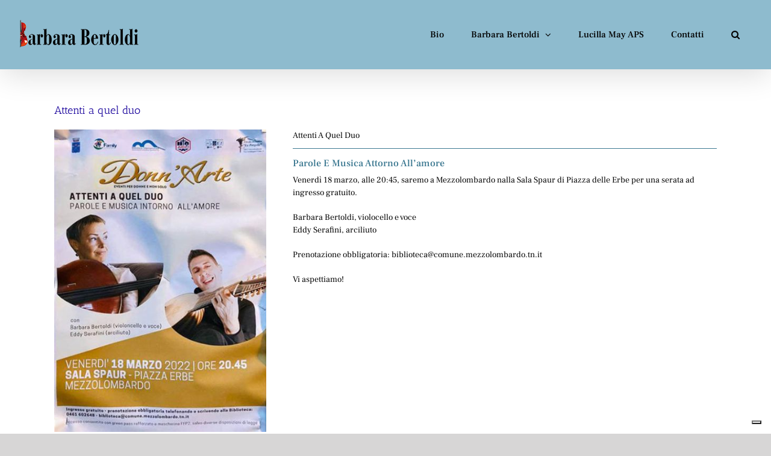

--- FILE ---
content_type: text/html; charset=utf-8
request_url: https://www.google.com/recaptcha/api2/anchor?ar=1&k=6LdkwaYlAAAAAAlJ42yyWHBkDL50FT2c9SnQ3nMi&co=aHR0cHM6Ly93d3cuYmFyYmFyYWJlcnRvbGRpLml0OjQ0Mw..&hl=en&v=PoyoqOPhxBO7pBk68S4YbpHZ&size=invisible&anchor-ms=20000&execute-ms=30000&cb=dgcpoioab6cw
body_size: 48763
content:
<!DOCTYPE HTML><html dir="ltr" lang="en"><head><meta http-equiv="Content-Type" content="text/html; charset=UTF-8">
<meta http-equiv="X-UA-Compatible" content="IE=edge">
<title>reCAPTCHA</title>
<style type="text/css">
/* cyrillic-ext */
@font-face {
  font-family: 'Roboto';
  font-style: normal;
  font-weight: 400;
  font-stretch: 100%;
  src: url(//fonts.gstatic.com/s/roboto/v48/KFO7CnqEu92Fr1ME7kSn66aGLdTylUAMa3GUBHMdazTgWw.woff2) format('woff2');
  unicode-range: U+0460-052F, U+1C80-1C8A, U+20B4, U+2DE0-2DFF, U+A640-A69F, U+FE2E-FE2F;
}
/* cyrillic */
@font-face {
  font-family: 'Roboto';
  font-style: normal;
  font-weight: 400;
  font-stretch: 100%;
  src: url(//fonts.gstatic.com/s/roboto/v48/KFO7CnqEu92Fr1ME7kSn66aGLdTylUAMa3iUBHMdazTgWw.woff2) format('woff2');
  unicode-range: U+0301, U+0400-045F, U+0490-0491, U+04B0-04B1, U+2116;
}
/* greek-ext */
@font-face {
  font-family: 'Roboto';
  font-style: normal;
  font-weight: 400;
  font-stretch: 100%;
  src: url(//fonts.gstatic.com/s/roboto/v48/KFO7CnqEu92Fr1ME7kSn66aGLdTylUAMa3CUBHMdazTgWw.woff2) format('woff2');
  unicode-range: U+1F00-1FFF;
}
/* greek */
@font-face {
  font-family: 'Roboto';
  font-style: normal;
  font-weight: 400;
  font-stretch: 100%;
  src: url(//fonts.gstatic.com/s/roboto/v48/KFO7CnqEu92Fr1ME7kSn66aGLdTylUAMa3-UBHMdazTgWw.woff2) format('woff2');
  unicode-range: U+0370-0377, U+037A-037F, U+0384-038A, U+038C, U+038E-03A1, U+03A3-03FF;
}
/* math */
@font-face {
  font-family: 'Roboto';
  font-style: normal;
  font-weight: 400;
  font-stretch: 100%;
  src: url(//fonts.gstatic.com/s/roboto/v48/KFO7CnqEu92Fr1ME7kSn66aGLdTylUAMawCUBHMdazTgWw.woff2) format('woff2');
  unicode-range: U+0302-0303, U+0305, U+0307-0308, U+0310, U+0312, U+0315, U+031A, U+0326-0327, U+032C, U+032F-0330, U+0332-0333, U+0338, U+033A, U+0346, U+034D, U+0391-03A1, U+03A3-03A9, U+03B1-03C9, U+03D1, U+03D5-03D6, U+03F0-03F1, U+03F4-03F5, U+2016-2017, U+2034-2038, U+203C, U+2040, U+2043, U+2047, U+2050, U+2057, U+205F, U+2070-2071, U+2074-208E, U+2090-209C, U+20D0-20DC, U+20E1, U+20E5-20EF, U+2100-2112, U+2114-2115, U+2117-2121, U+2123-214F, U+2190, U+2192, U+2194-21AE, U+21B0-21E5, U+21F1-21F2, U+21F4-2211, U+2213-2214, U+2216-22FF, U+2308-230B, U+2310, U+2319, U+231C-2321, U+2336-237A, U+237C, U+2395, U+239B-23B7, U+23D0, U+23DC-23E1, U+2474-2475, U+25AF, U+25B3, U+25B7, U+25BD, U+25C1, U+25CA, U+25CC, U+25FB, U+266D-266F, U+27C0-27FF, U+2900-2AFF, U+2B0E-2B11, U+2B30-2B4C, U+2BFE, U+3030, U+FF5B, U+FF5D, U+1D400-1D7FF, U+1EE00-1EEFF;
}
/* symbols */
@font-face {
  font-family: 'Roboto';
  font-style: normal;
  font-weight: 400;
  font-stretch: 100%;
  src: url(//fonts.gstatic.com/s/roboto/v48/KFO7CnqEu92Fr1ME7kSn66aGLdTylUAMaxKUBHMdazTgWw.woff2) format('woff2');
  unicode-range: U+0001-000C, U+000E-001F, U+007F-009F, U+20DD-20E0, U+20E2-20E4, U+2150-218F, U+2190, U+2192, U+2194-2199, U+21AF, U+21E6-21F0, U+21F3, U+2218-2219, U+2299, U+22C4-22C6, U+2300-243F, U+2440-244A, U+2460-24FF, U+25A0-27BF, U+2800-28FF, U+2921-2922, U+2981, U+29BF, U+29EB, U+2B00-2BFF, U+4DC0-4DFF, U+FFF9-FFFB, U+10140-1018E, U+10190-1019C, U+101A0, U+101D0-101FD, U+102E0-102FB, U+10E60-10E7E, U+1D2C0-1D2D3, U+1D2E0-1D37F, U+1F000-1F0FF, U+1F100-1F1AD, U+1F1E6-1F1FF, U+1F30D-1F30F, U+1F315, U+1F31C, U+1F31E, U+1F320-1F32C, U+1F336, U+1F378, U+1F37D, U+1F382, U+1F393-1F39F, U+1F3A7-1F3A8, U+1F3AC-1F3AF, U+1F3C2, U+1F3C4-1F3C6, U+1F3CA-1F3CE, U+1F3D4-1F3E0, U+1F3ED, U+1F3F1-1F3F3, U+1F3F5-1F3F7, U+1F408, U+1F415, U+1F41F, U+1F426, U+1F43F, U+1F441-1F442, U+1F444, U+1F446-1F449, U+1F44C-1F44E, U+1F453, U+1F46A, U+1F47D, U+1F4A3, U+1F4B0, U+1F4B3, U+1F4B9, U+1F4BB, U+1F4BF, U+1F4C8-1F4CB, U+1F4D6, U+1F4DA, U+1F4DF, U+1F4E3-1F4E6, U+1F4EA-1F4ED, U+1F4F7, U+1F4F9-1F4FB, U+1F4FD-1F4FE, U+1F503, U+1F507-1F50B, U+1F50D, U+1F512-1F513, U+1F53E-1F54A, U+1F54F-1F5FA, U+1F610, U+1F650-1F67F, U+1F687, U+1F68D, U+1F691, U+1F694, U+1F698, U+1F6AD, U+1F6B2, U+1F6B9-1F6BA, U+1F6BC, U+1F6C6-1F6CF, U+1F6D3-1F6D7, U+1F6E0-1F6EA, U+1F6F0-1F6F3, U+1F6F7-1F6FC, U+1F700-1F7FF, U+1F800-1F80B, U+1F810-1F847, U+1F850-1F859, U+1F860-1F887, U+1F890-1F8AD, U+1F8B0-1F8BB, U+1F8C0-1F8C1, U+1F900-1F90B, U+1F93B, U+1F946, U+1F984, U+1F996, U+1F9E9, U+1FA00-1FA6F, U+1FA70-1FA7C, U+1FA80-1FA89, U+1FA8F-1FAC6, U+1FACE-1FADC, U+1FADF-1FAE9, U+1FAF0-1FAF8, U+1FB00-1FBFF;
}
/* vietnamese */
@font-face {
  font-family: 'Roboto';
  font-style: normal;
  font-weight: 400;
  font-stretch: 100%;
  src: url(//fonts.gstatic.com/s/roboto/v48/KFO7CnqEu92Fr1ME7kSn66aGLdTylUAMa3OUBHMdazTgWw.woff2) format('woff2');
  unicode-range: U+0102-0103, U+0110-0111, U+0128-0129, U+0168-0169, U+01A0-01A1, U+01AF-01B0, U+0300-0301, U+0303-0304, U+0308-0309, U+0323, U+0329, U+1EA0-1EF9, U+20AB;
}
/* latin-ext */
@font-face {
  font-family: 'Roboto';
  font-style: normal;
  font-weight: 400;
  font-stretch: 100%;
  src: url(//fonts.gstatic.com/s/roboto/v48/KFO7CnqEu92Fr1ME7kSn66aGLdTylUAMa3KUBHMdazTgWw.woff2) format('woff2');
  unicode-range: U+0100-02BA, U+02BD-02C5, U+02C7-02CC, U+02CE-02D7, U+02DD-02FF, U+0304, U+0308, U+0329, U+1D00-1DBF, U+1E00-1E9F, U+1EF2-1EFF, U+2020, U+20A0-20AB, U+20AD-20C0, U+2113, U+2C60-2C7F, U+A720-A7FF;
}
/* latin */
@font-face {
  font-family: 'Roboto';
  font-style: normal;
  font-weight: 400;
  font-stretch: 100%;
  src: url(//fonts.gstatic.com/s/roboto/v48/KFO7CnqEu92Fr1ME7kSn66aGLdTylUAMa3yUBHMdazQ.woff2) format('woff2');
  unicode-range: U+0000-00FF, U+0131, U+0152-0153, U+02BB-02BC, U+02C6, U+02DA, U+02DC, U+0304, U+0308, U+0329, U+2000-206F, U+20AC, U+2122, U+2191, U+2193, U+2212, U+2215, U+FEFF, U+FFFD;
}
/* cyrillic-ext */
@font-face {
  font-family: 'Roboto';
  font-style: normal;
  font-weight: 500;
  font-stretch: 100%;
  src: url(//fonts.gstatic.com/s/roboto/v48/KFO7CnqEu92Fr1ME7kSn66aGLdTylUAMa3GUBHMdazTgWw.woff2) format('woff2');
  unicode-range: U+0460-052F, U+1C80-1C8A, U+20B4, U+2DE0-2DFF, U+A640-A69F, U+FE2E-FE2F;
}
/* cyrillic */
@font-face {
  font-family: 'Roboto';
  font-style: normal;
  font-weight: 500;
  font-stretch: 100%;
  src: url(//fonts.gstatic.com/s/roboto/v48/KFO7CnqEu92Fr1ME7kSn66aGLdTylUAMa3iUBHMdazTgWw.woff2) format('woff2');
  unicode-range: U+0301, U+0400-045F, U+0490-0491, U+04B0-04B1, U+2116;
}
/* greek-ext */
@font-face {
  font-family: 'Roboto';
  font-style: normal;
  font-weight: 500;
  font-stretch: 100%;
  src: url(//fonts.gstatic.com/s/roboto/v48/KFO7CnqEu92Fr1ME7kSn66aGLdTylUAMa3CUBHMdazTgWw.woff2) format('woff2');
  unicode-range: U+1F00-1FFF;
}
/* greek */
@font-face {
  font-family: 'Roboto';
  font-style: normal;
  font-weight: 500;
  font-stretch: 100%;
  src: url(//fonts.gstatic.com/s/roboto/v48/KFO7CnqEu92Fr1ME7kSn66aGLdTylUAMa3-UBHMdazTgWw.woff2) format('woff2');
  unicode-range: U+0370-0377, U+037A-037F, U+0384-038A, U+038C, U+038E-03A1, U+03A3-03FF;
}
/* math */
@font-face {
  font-family: 'Roboto';
  font-style: normal;
  font-weight: 500;
  font-stretch: 100%;
  src: url(//fonts.gstatic.com/s/roboto/v48/KFO7CnqEu92Fr1ME7kSn66aGLdTylUAMawCUBHMdazTgWw.woff2) format('woff2');
  unicode-range: U+0302-0303, U+0305, U+0307-0308, U+0310, U+0312, U+0315, U+031A, U+0326-0327, U+032C, U+032F-0330, U+0332-0333, U+0338, U+033A, U+0346, U+034D, U+0391-03A1, U+03A3-03A9, U+03B1-03C9, U+03D1, U+03D5-03D6, U+03F0-03F1, U+03F4-03F5, U+2016-2017, U+2034-2038, U+203C, U+2040, U+2043, U+2047, U+2050, U+2057, U+205F, U+2070-2071, U+2074-208E, U+2090-209C, U+20D0-20DC, U+20E1, U+20E5-20EF, U+2100-2112, U+2114-2115, U+2117-2121, U+2123-214F, U+2190, U+2192, U+2194-21AE, U+21B0-21E5, U+21F1-21F2, U+21F4-2211, U+2213-2214, U+2216-22FF, U+2308-230B, U+2310, U+2319, U+231C-2321, U+2336-237A, U+237C, U+2395, U+239B-23B7, U+23D0, U+23DC-23E1, U+2474-2475, U+25AF, U+25B3, U+25B7, U+25BD, U+25C1, U+25CA, U+25CC, U+25FB, U+266D-266F, U+27C0-27FF, U+2900-2AFF, U+2B0E-2B11, U+2B30-2B4C, U+2BFE, U+3030, U+FF5B, U+FF5D, U+1D400-1D7FF, U+1EE00-1EEFF;
}
/* symbols */
@font-face {
  font-family: 'Roboto';
  font-style: normal;
  font-weight: 500;
  font-stretch: 100%;
  src: url(//fonts.gstatic.com/s/roboto/v48/KFO7CnqEu92Fr1ME7kSn66aGLdTylUAMaxKUBHMdazTgWw.woff2) format('woff2');
  unicode-range: U+0001-000C, U+000E-001F, U+007F-009F, U+20DD-20E0, U+20E2-20E4, U+2150-218F, U+2190, U+2192, U+2194-2199, U+21AF, U+21E6-21F0, U+21F3, U+2218-2219, U+2299, U+22C4-22C6, U+2300-243F, U+2440-244A, U+2460-24FF, U+25A0-27BF, U+2800-28FF, U+2921-2922, U+2981, U+29BF, U+29EB, U+2B00-2BFF, U+4DC0-4DFF, U+FFF9-FFFB, U+10140-1018E, U+10190-1019C, U+101A0, U+101D0-101FD, U+102E0-102FB, U+10E60-10E7E, U+1D2C0-1D2D3, U+1D2E0-1D37F, U+1F000-1F0FF, U+1F100-1F1AD, U+1F1E6-1F1FF, U+1F30D-1F30F, U+1F315, U+1F31C, U+1F31E, U+1F320-1F32C, U+1F336, U+1F378, U+1F37D, U+1F382, U+1F393-1F39F, U+1F3A7-1F3A8, U+1F3AC-1F3AF, U+1F3C2, U+1F3C4-1F3C6, U+1F3CA-1F3CE, U+1F3D4-1F3E0, U+1F3ED, U+1F3F1-1F3F3, U+1F3F5-1F3F7, U+1F408, U+1F415, U+1F41F, U+1F426, U+1F43F, U+1F441-1F442, U+1F444, U+1F446-1F449, U+1F44C-1F44E, U+1F453, U+1F46A, U+1F47D, U+1F4A3, U+1F4B0, U+1F4B3, U+1F4B9, U+1F4BB, U+1F4BF, U+1F4C8-1F4CB, U+1F4D6, U+1F4DA, U+1F4DF, U+1F4E3-1F4E6, U+1F4EA-1F4ED, U+1F4F7, U+1F4F9-1F4FB, U+1F4FD-1F4FE, U+1F503, U+1F507-1F50B, U+1F50D, U+1F512-1F513, U+1F53E-1F54A, U+1F54F-1F5FA, U+1F610, U+1F650-1F67F, U+1F687, U+1F68D, U+1F691, U+1F694, U+1F698, U+1F6AD, U+1F6B2, U+1F6B9-1F6BA, U+1F6BC, U+1F6C6-1F6CF, U+1F6D3-1F6D7, U+1F6E0-1F6EA, U+1F6F0-1F6F3, U+1F6F7-1F6FC, U+1F700-1F7FF, U+1F800-1F80B, U+1F810-1F847, U+1F850-1F859, U+1F860-1F887, U+1F890-1F8AD, U+1F8B0-1F8BB, U+1F8C0-1F8C1, U+1F900-1F90B, U+1F93B, U+1F946, U+1F984, U+1F996, U+1F9E9, U+1FA00-1FA6F, U+1FA70-1FA7C, U+1FA80-1FA89, U+1FA8F-1FAC6, U+1FACE-1FADC, U+1FADF-1FAE9, U+1FAF0-1FAF8, U+1FB00-1FBFF;
}
/* vietnamese */
@font-face {
  font-family: 'Roboto';
  font-style: normal;
  font-weight: 500;
  font-stretch: 100%;
  src: url(//fonts.gstatic.com/s/roboto/v48/KFO7CnqEu92Fr1ME7kSn66aGLdTylUAMa3OUBHMdazTgWw.woff2) format('woff2');
  unicode-range: U+0102-0103, U+0110-0111, U+0128-0129, U+0168-0169, U+01A0-01A1, U+01AF-01B0, U+0300-0301, U+0303-0304, U+0308-0309, U+0323, U+0329, U+1EA0-1EF9, U+20AB;
}
/* latin-ext */
@font-face {
  font-family: 'Roboto';
  font-style: normal;
  font-weight: 500;
  font-stretch: 100%;
  src: url(//fonts.gstatic.com/s/roboto/v48/KFO7CnqEu92Fr1ME7kSn66aGLdTylUAMa3KUBHMdazTgWw.woff2) format('woff2');
  unicode-range: U+0100-02BA, U+02BD-02C5, U+02C7-02CC, U+02CE-02D7, U+02DD-02FF, U+0304, U+0308, U+0329, U+1D00-1DBF, U+1E00-1E9F, U+1EF2-1EFF, U+2020, U+20A0-20AB, U+20AD-20C0, U+2113, U+2C60-2C7F, U+A720-A7FF;
}
/* latin */
@font-face {
  font-family: 'Roboto';
  font-style: normal;
  font-weight: 500;
  font-stretch: 100%;
  src: url(//fonts.gstatic.com/s/roboto/v48/KFO7CnqEu92Fr1ME7kSn66aGLdTylUAMa3yUBHMdazQ.woff2) format('woff2');
  unicode-range: U+0000-00FF, U+0131, U+0152-0153, U+02BB-02BC, U+02C6, U+02DA, U+02DC, U+0304, U+0308, U+0329, U+2000-206F, U+20AC, U+2122, U+2191, U+2193, U+2212, U+2215, U+FEFF, U+FFFD;
}
/* cyrillic-ext */
@font-face {
  font-family: 'Roboto';
  font-style: normal;
  font-weight: 900;
  font-stretch: 100%;
  src: url(//fonts.gstatic.com/s/roboto/v48/KFO7CnqEu92Fr1ME7kSn66aGLdTylUAMa3GUBHMdazTgWw.woff2) format('woff2');
  unicode-range: U+0460-052F, U+1C80-1C8A, U+20B4, U+2DE0-2DFF, U+A640-A69F, U+FE2E-FE2F;
}
/* cyrillic */
@font-face {
  font-family: 'Roboto';
  font-style: normal;
  font-weight: 900;
  font-stretch: 100%;
  src: url(//fonts.gstatic.com/s/roboto/v48/KFO7CnqEu92Fr1ME7kSn66aGLdTylUAMa3iUBHMdazTgWw.woff2) format('woff2');
  unicode-range: U+0301, U+0400-045F, U+0490-0491, U+04B0-04B1, U+2116;
}
/* greek-ext */
@font-face {
  font-family: 'Roboto';
  font-style: normal;
  font-weight: 900;
  font-stretch: 100%;
  src: url(//fonts.gstatic.com/s/roboto/v48/KFO7CnqEu92Fr1ME7kSn66aGLdTylUAMa3CUBHMdazTgWw.woff2) format('woff2');
  unicode-range: U+1F00-1FFF;
}
/* greek */
@font-face {
  font-family: 'Roboto';
  font-style: normal;
  font-weight: 900;
  font-stretch: 100%;
  src: url(//fonts.gstatic.com/s/roboto/v48/KFO7CnqEu92Fr1ME7kSn66aGLdTylUAMa3-UBHMdazTgWw.woff2) format('woff2');
  unicode-range: U+0370-0377, U+037A-037F, U+0384-038A, U+038C, U+038E-03A1, U+03A3-03FF;
}
/* math */
@font-face {
  font-family: 'Roboto';
  font-style: normal;
  font-weight: 900;
  font-stretch: 100%;
  src: url(//fonts.gstatic.com/s/roboto/v48/KFO7CnqEu92Fr1ME7kSn66aGLdTylUAMawCUBHMdazTgWw.woff2) format('woff2');
  unicode-range: U+0302-0303, U+0305, U+0307-0308, U+0310, U+0312, U+0315, U+031A, U+0326-0327, U+032C, U+032F-0330, U+0332-0333, U+0338, U+033A, U+0346, U+034D, U+0391-03A1, U+03A3-03A9, U+03B1-03C9, U+03D1, U+03D5-03D6, U+03F0-03F1, U+03F4-03F5, U+2016-2017, U+2034-2038, U+203C, U+2040, U+2043, U+2047, U+2050, U+2057, U+205F, U+2070-2071, U+2074-208E, U+2090-209C, U+20D0-20DC, U+20E1, U+20E5-20EF, U+2100-2112, U+2114-2115, U+2117-2121, U+2123-214F, U+2190, U+2192, U+2194-21AE, U+21B0-21E5, U+21F1-21F2, U+21F4-2211, U+2213-2214, U+2216-22FF, U+2308-230B, U+2310, U+2319, U+231C-2321, U+2336-237A, U+237C, U+2395, U+239B-23B7, U+23D0, U+23DC-23E1, U+2474-2475, U+25AF, U+25B3, U+25B7, U+25BD, U+25C1, U+25CA, U+25CC, U+25FB, U+266D-266F, U+27C0-27FF, U+2900-2AFF, U+2B0E-2B11, U+2B30-2B4C, U+2BFE, U+3030, U+FF5B, U+FF5D, U+1D400-1D7FF, U+1EE00-1EEFF;
}
/* symbols */
@font-face {
  font-family: 'Roboto';
  font-style: normal;
  font-weight: 900;
  font-stretch: 100%;
  src: url(//fonts.gstatic.com/s/roboto/v48/KFO7CnqEu92Fr1ME7kSn66aGLdTylUAMaxKUBHMdazTgWw.woff2) format('woff2');
  unicode-range: U+0001-000C, U+000E-001F, U+007F-009F, U+20DD-20E0, U+20E2-20E4, U+2150-218F, U+2190, U+2192, U+2194-2199, U+21AF, U+21E6-21F0, U+21F3, U+2218-2219, U+2299, U+22C4-22C6, U+2300-243F, U+2440-244A, U+2460-24FF, U+25A0-27BF, U+2800-28FF, U+2921-2922, U+2981, U+29BF, U+29EB, U+2B00-2BFF, U+4DC0-4DFF, U+FFF9-FFFB, U+10140-1018E, U+10190-1019C, U+101A0, U+101D0-101FD, U+102E0-102FB, U+10E60-10E7E, U+1D2C0-1D2D3, U+1D2E0-1D37F, U+1F000-1F0FF, U+1F100-1F1AD, U+1F1E6-1F1FF, U+1F30D-1F30F, U+1F315, U+1F31C, U+1F31E, U+1F320-1F32C, U+1F336, U+1F378, U+1F37D, U+1F382, U+1F393-1F39F, U+1F3A7-1F3A8, U+1F3AC-1F3AF, U+1F3C2, U+1F3C4-1F3C6, U+1F3CA-1F3CE, U+1F3D4-1F3E0, U+1F3ED, U+1F3F1-1F3F3, U+1F3F5-1F3F7, U+1F408, U+1F415, U+1F41F, U+1F426, U+1F43F, U+1F441-1F442, U+1F444, U+1F446-1F449, U+1F44C-1F44E, U+1F453, U+1F46A, U+1F47D, U+1F4A3, U+1F4B0, U+1F4B3, U+1F4B9, U+1F4BB, U+1F4BF, U+1F4C8-1F4CB, U+1F4D6, U+1F4DA, U+1F4DF, U+1F4E3-1F4E6, U+1F4EA-1F4ED, U+1F4F7, U+1F4F9-1F4FB, U+1F4FD-1F4FE, U+1F503, U+1F507-1F50B, U+1F50D, U+1F512-1F513, U+1F53E-1F54A, U+1F54F-1F5FA, U+1F610, U+1F650-1F67F, U+1F687, U+1F68D, U+1F691, U+1F694, U+1F698, U+1F6AD, U+1F6B2, U+1F6B9-1F6BA, U+1F6BC, U+1F6C6-1F6CF, U+1F6D3-1F6D7, U+1F6E0-1F6EA, U+1F6F0-1F6F3, U+1F6F7-1F6FC, U+1F700-1F7FF, U+1F800-1F80B, U+1F810-1F847, U+1F850-1F859, U+1F860-1F887, U+1F890-1F8AD, U+1F8B0-1F8BB, U+1F8C0-1F8C1, U+1F900-1F90B, U+1F93B, U+1F946, U+1F984, U+1F996, U+1F9E9, U+1FA00-1FA6F, U+1FA70-1FA7C, U+1FA80-1FA89, U+1FA8F-1FAC6, U+1FACE-1FADC, U+1FADF-1FAE9, U+1FAF0-1FAF8, U+1FB00-1FBFF;
}
/* vietnamese */
@font-face {
  font-family: 'Roboto';
  font-style: normal;
  font-weight: 900;
  font-stretch: 100%;
  src: url(//fonts.gstatic.com/s/roboto/v48/KFO7CnqEu92Fr1ME7kSn66aGLdTylUAMa3OUBHMdazTgWw.woff2) format('woff2');
  unicode-range: U+0102-0103, U+0110-0111, U+0128-0129, U+0168-0169, U+01A0-01A1, U+01AF-01B0, U+0300-0301, U+0303-0304, U+0308-0309, U+0323, U+0329, U+1EA0-1EF9, U+20AB;
}
/* latin-ext */
@font-face {
  font-family: 'Roboto';
  font-style: normal;
  font-weight: 900;
  font-stretch: 100%;
  src: url(//fonts.gstatic.com/s/roboto/v48/KFO7CnqEu92Fr1ME7kSn66aGLdTylUAMa3KUBHMdazTgWw.woff2) format('woff2');
  unicode-range: U+0100-02BA, U+02BD-02C5, U+02C7-02CC, U+02CE-02D7, U+02DD-02FF, U+0304, U+0308, U+0329, U+1D00-1DBF, U+1E00-1E9F, U+1EF2-1EFF, U+2020, U+20A0-20AB, U+20AD-20C0, U+2113, U+2C60-2C7F, U+A720-A7FF;
}
/* latin */
@font-face {
  font-family: 'Roboto';
  font-style: normal;
  font-weight: 900;
  font-stretch: 100%;
  src: url(//fonts.gstatic.com/s/roboto/v48/KFO7CnqEu92Fr1ME7kSn66aGLdTylUAMa3yUBHMdazQ.woff2) format('woff2');
  unicode-range: U+0000-00FF, U+0131, U+0152-0153, U+02BB-02BC, U+02C6, U+02DA, U+02DC, U+0304, U+0308, U+0329, U+2000-206F, U+20AC, U+2122, U+2191, U+2193, U+2212, U+2215, U+FEFF, U+FFFD;
}

</style>
<link rel="stylesheet" type="text/css" href="https://www.gstatic.com/recaptcha/releases/PoyoqOPhxBO7pBk68S4YbpHZ/styles__ltr.css">
<script nonce="8NC4rs_AEJWYJyApNVHY3g" type="text/javascript">window['__recaptcha_api'] = 'https://www.google.com/recaptcha/api2/';</script>
<script type="text/javascript" src="https://www.gstatic.com/recaptcha/releases/PoyoqOPhxBO7pBk68S4YbpHZ/recaptcha__en.js" nonce="8NC4rs_AEJWYJyApNVHY3g">
      
    </script></head>
<body><div id="rc-anchor-alert" class="rc-anchor-alert"></div>
<input type="hidden" id="recaptcha-token" value="[base64]">
<script type="text/javascript" nonce="8NC4rs_AEJWYJyApNVHY3g">
      recaptcha.anchor.Main.init("[\x22ainput\x22,[\x22bgdata\x22,\x22\x22,\[base64]/[base64]/MjU1Ong/[base64]/[base64]/[base64]/[base64]/[base64]/[base64]/[base64]/[base64]/[base64]/[base64]/[base64]/[base64]/[base64]/[base64]/[base64]\\u003d\x22,\[base64]\\u003d\\u003d\x22,\x22IsKEED8uw5DCunNLwpgvwq9VHVdNeW3DkMOlwoh1Vzhsw6HCuAHDrz7DkRgBMFVKPDQRwoBSw7PCqsOcwo7Cq8Kra8O3w5kFwqk4wq8BwqPDv8OtwozDssK3IMKJLik7T2Bve8OEw4lmw4cywoMewpTCkzIaWEJaSsK/H8KlcmjCnMOWW0pkwoHCh8OzwrLCkmXDi3fCisOfwpXCpMKVw7Axwo3Dn8Ofw77CrgtOHMKOwqbDv8Kbw4IkW8Odw4PClcOUwrQ9AMOYNjzCp3Y8wrzCt8OXIlvDqxJiw7x/dSRceUHCsMOETAk3w5dmwqIMcDBrZFU6w7jDrsKcwrF7wog5IlYRYcKsGzxsPcKQwp3CkcKpYMO2YcO6w6vCqsK1KMOhHMK+w4M3wrQgwo7CjsK5w7oxwqNew4DDlcKkB8KfScKkYyjDhMKzw4QxBGrCrMOQEErDmybDpUzCt2wBVDHCtwTDpENNKkN3V8OMW8O/w5J4HXvCuwthI8KifgJwwrsXw47DpMK4IsKAwqLCssKPw4RWw7hKMcKMN2/DkcOCUcO3w6HDuwnChcOGwociCsOLFCrCgsOVCnhwLcOGw7rCiTHDqcOEFHoYwofDqmLCpcOIwqzDhcOlYQbDgsKHwqDCrH3CkEIMw4PDocK3wqo3w6kKwrzCkcKJwqbDvWPDmsKNwonDt3Jlwrhvw681w4nDlsKrXsKRw7YQPMOcYsK0TB/[base64]/[base64]/wqnDrlA5DMOhAcODN8KlMC3CmMKoaBHCkMKRwqzChHbCgUMIc8OgwqjCqyBNUFxawqjCmcO5wqwDwpI/wp3CkBoGwo/[base64]/Csk/CvizDj2Jew6lsBGQhABvDnsO1E8Kiw48gNypsPC3Dk8KoaVBnWhJzZsOKYMK+GxpMb13Cg8Ota8KPChBTUgJJUAAawq/DixBAEsKXwoTDtTTCpi51w4AbwosoBFMKw7jDn0fDjAnCg8K7wpdzwpcPVsObwqoOwp3CpcOwZ1vDv8KsRMKrbsOiw7fDvcOFwpDCpAfDo24DVB3Dkjp6LjrDpcO6w5FvwrDDs8Kcw43Dmi4Uw6sJKmXCvDcvwrvCuDXDg0ggwqPCrATChR/CrsKawr9ZH8OBaMKTw77Dh8OPQ24uwoHCrcOMd0gQasOyNgjDtgJXw6rDu11PQcOYwq5NC2rDgmNJw7bDl8OPwp8Gwr5Xw7LDrsOwwr15V0XCqQR7wp5zw4XCnMOVbsKXw73Dm8KzKwlww5p7K8KuHDbDrmRqaGXCm8K/[base64]/DiCnDrsKqw5bChMOqw4Q3AMO9wpHCm8O5LcK3wqkQwpXDpsK/[base64]/Cu352GUfDkMK+wpUXwoPCh3jChMKqwrpaw6dXPnPCkSxxwqrCisKsOMKXw4hIw6N6fMOVWX4Pw7TCgR7DkcOyw6gLCWYFeG3CulnCqA4KwrbDjT/CrMOVZlnDm8ONSGTCgsOZBGxKw6DDmMO4wqPDp8OjDVAATMK6w4ZWaERawqIFAsK7bsKww45fVsKGChcGSsOZN8OJw4PCnMOjwp43TsKuezXCpMOieCvDqMKkw7/CqnzCosOkCm9XDMOdw53Dp201w7zCrMOCdMOaw59dM8KXYEfCmMKGwofCjwzCniIRwpFVb0hIwoPCpRBsw6Jxw6LDoMKLwrPDrMOaM2IhwoFDwpVyOsKZQmHChA/CiCNmw5/ChsKMCMKKaHJXwo9lwrzDpj9TdQMkBSwXwrTCn8KJAcO+w77CjsKkBDMpCxtcEnHDlVPDm8OlUU3CjcKjNMOzVsOrw61Yw74ywqrCi19HIsOdw7IaWsOewoPClcO0L8KyRjTCgcO/DCrCocOKIsO4w7DDo0fClsOHw77DiVfCngzDumzDozUPwp4Rw55+bcO0wqAvejF/woTClw7CsMKXR8KRQ1TCvsKnwqrCoEFdw7oad8O8w5sPw7BjD8KBXMODwrVfFmwdHcKFw5haScKxw5TCosOvD8K9BsOVwqzCuHF3Fycgw75bX3PDsiDCp01Xwq/[base64]/DosKXw71yw57CmBXDmsO9wpYZAcKcwqVpw6twF1MTw5kjcMKxOhDDtsOFDMKQcsK6AcKHPsOuZDvCj8OANMO4w5c6IxEGwonCtn/Duz/Dp8O9ADfDl2svwr19BsKuwrYXw6BGR8KPAcK4O10naj0ow4dpw53DqBPDqGU1w53CgcOjVQkYVsOdwrTDkmsMw6MHIsO3w5bCmcK3wqHCskPChUxFZRgLWMKTMcK/[base64]/w4hew7XClGDCscO4RlQ9BsKyDltUM0vDskpIOMKTw6UlYMKzb2vCpD8rKC7Dg8Oiw7/[base64]/fMKew4zDpMOnVsOsajZQwrsIf8O4w67CocOzw6DDmMK3AC15wq7DnyJOFsOOw77CojtsDTfDosKAwoslw4zDmgR1BsKrw6PCqRDDgnZjwqjDtsOKw5jCmcOLw6tzfMO8WmMXU8OOWFNPaCxzw5PCtnxIwoZywqhow6XDrgBswrvCrjc4woZTwqx/XDvDoMKvwqgww5N7FyRrw41Jw7XCosK9GSJmKWvDg3TDlcKJwqTDpygXw6I4woDDqjvDtMOLw43Cv1B3w4paw4FaY8O+wrjDsx/DqFA1enVrwr7CpWXDvw7CsTVbwpfCrSnCtXkRw7YEw6fDpy7CrcKob8OSwprDksOzw5wkFzxHw6xpLcKWwrfCo2HDpcKEw4Y+woDCrcKTw6DCjCFhwq/DhiVHJsOMGgVywrvDgsOiw7DDtTV2V8OZDsOxw61efMODHTBiwoAjI8Ojw79Lw4Axw6zCsmYRw5TDgsK6w7rCh8OsEG0FJcOLWDvDnnDDnCxgwqfCt8KCw7LDgR/[base64]/Cv2TDisOww7JFw4DDkcKMPAzDmcORwqQpb8KWw6vDrsKhF1wuaFDCg0MswqQJOcK0HMO+woB3wqwSw7vCl8OLCcKDw45RwpLDl8O5wpI7w4jCu37CqcOHIQNiwqfCikMiCsK6ZMOBw5/CucOhw73DsF/CvcKDem89w4TDjnbCpGLDh3HDicKiw4krw5vDhsOiwqNcORRFP8OuEXQJwonCiyp2agBgRsO3QMOVwpHDpjUowqPDug5Gw4jDmMO1wpZbwq7CsHXChHXDqsOzQcKVDsO8w7Ugw6FuwqrCkMOxel91fAvCi8KAwoNlw5LCtxssw7FmEsKhwr3DicOUL8K7wqnDlMO/w40KwotqEXlawqQjDQ/Ci1LDvsK5OFTCj27DjyJdOcOZwrXDuCQ/[base64]/WMO4wp1UwqTCr8Ogw5ApYDHCmjlcwp1Xw4sDw7YEw6Eyw7TCocOzwoAoKMORDX/DnsKnw75twqnDhzbDrMOjw7c4E3tOw6vDtcK3w59tKBNLw5HCpSPCo8OVXsOAw7nCsBlmwplFw4cTwr3CgsOswr8BYnbDsm/Dtz/CrcOWTcKxwoULw6vDosOWJQPCvG/CnEvCvUDCucOCcsOgb8O7W1XDuMKFw6nCnsOMFMKIw4PDuMOBc8KcGcKgBcOowphVcsO4QcOiw5DCgcOGwooawowYwroGw6ZGw6nDmcKEw5XCq8K5QDo3NQBNaGF/woEhw53DtsKww5DDm3vDsMO1MzFmwptXERQWwpp8FU7DuDvDsn0QwrMnw6wow4Epw6Ajwr/[base64]/[base64]/CnS/[base64]/Cgg1hw5bDvQ7CiD82w6kKwq3DosOuw4VdwpTCrFLDtMO/w7kULyUJw6gWEMKZw5bCvUXDnxbDizDCvsK9w5tZwqLCg8K/wpfCnGJeeMOQw57CkMKvwo1HNUbDqsKyw6I9fsO/w5TCisOswr/[base64]/CgwQhIMOTFmcHwrMZwqrDnRHDqcK3w6Umw7fDscOHQMOzLMKkEMKaS8OXwo8If8OMHG8YWMKnw7PDpMOfwobCosK4w7PCpsOCP2V1OAvCocO2CEhrcRIcfQ1ewpLChsKJBAbCn8OcN0/CtANSwp80w7vCrsKdw5NFH8OtwpNWXhfCm8O3w5pvfRjDhVptw5/Cu8OIw4TDpR7DvH3Cm8K5wpQrw6sjQhcww67DogLCjsKtw6Juw6fCpcOQZMOvwq8cwqoLw6fDgn3DucObL3XDj8OSwpDDhMOCQ8Kjw6BpwqwLdEsnKAZ5Bj/DhHZmwpYvw6jDj8K9w4rDrcO6ccOLwrAUNMKvVsK6w6TCvFIJATbCiFbDv0TDm8Kew73DoMOtw4pOw643Jj/DkC7DpXfCsA/DoMOZw7pzC8OpwoJgfMKULcOjGcO9w6nCv8K/[base64]/w4nCjcOQwqROwoTCi8OlwrVdw4LDiWbDgsOdwrDDi3kbQsOXw7zDrXBIw4xbVMKzw7cAJMK1FTVbw580RMObOzgJwqcXw4tLwocHdHh1SwLDu8O1ZxvDjzEtw6XDs8K/w4TDmWDDkkzCqcK5w40kw6DDnkVlH8Otw5MQw4TCsVbDn0fClMOWw6bDmjDDj8Ofw4DDpU3CkMK6wrfDj8Kvw6DDs2cSA8ONw4RfwqbCisOkWTbCicO3RiPDuD/DhUMcw6vDkTbDilzDicKRHm/CgMK4w59KcsOPSwQbYgzDoEkmwodkAATDpWzDocOxw68HwqFfwrtBNcOHwqhNYsKlwpYOSDY/w5DDi8OhOsOhQBUZw5ZHacKVwox4H0Zcw7rCm8OkwocvEkLCosKECcO6wpDClcKQw5nDqzHCrsKhFyTDrGPDmG/DgTtJAsK0wr3CiWvCpD0zdwLDljwZw5LDvMOXBHABw6FvwpQewoTDqcO7w6cnwodxwo/DtsK1MsOBYsK6O8OvwqXCo8KnwpkRW8Oobk1zw4bCsMORQHNFLUVNXFMxw5rCjUwvGCcbYmPDuRrCixbDpDMhw7HDqzUAwpXCrX7Cg8OQw58hdAsmF8KnOhnDj8KzwooRSQ3Cp28Yw4nDjMK/ecOzPjbDuxAWw6U2w5ciMMOJfMOIwqHCuMONwoNbPQQHUkLDk0fDpyHDscK5w5MJZcO8w5rDk0doDnPDsB3DjcKQw5jCpTpCw4DDhcO/LsKPcxkEw6XDk0YZwoYxSMOMwqzDs3XCjcKew4BHIMOawpLCukDDp3HDn8KWC3dXwpUCaFl4ZMODwqoQF33Cu8OUw5RgwpHDlsKsLRddwrZ8w5rCp8KcaS5/dsKJJ3ZkwqIXwojDiHseNMK5w4gtJU9/CHxCI14zw6UkQMKCGsOceAXCkMO9TXTDmnzCo8OQa8OKL3YKe8K+w5FGeMONfAPDnsOTDcKGw5hywoAzHUnDo8OSU8Kecl/[base64]/woHCgzc8w6vDgMOYNR3Cqh4Ow49nw4PDhcOxw5kewr/[base64]/Dv8KvwrtzT2hvwrxPdsO9woNCfsO/[base64]/[base64]/DnsKaw53Ckn/Dh8O6wr51KWnDn8KewpbCiDJTw7BaJxPDnCxsdsOsw4fDsUFAw4J/Ik3Dl8O8cCZcamMLw5PChMKyU0zDm3Jlwp05wqbCmMODQ8ORJcK0w498w5NiD8KiwrrCj8KsaRzCrFLCtgZ3wqPCi2BXFMK9FBtUJBJFwrzCv8KNBUBLRj/CjcKwwqh5w5DCjsKnUcOfX8KMw6zCrhwDG0PDsgEQwowZw6TDvMOQQgxTwrrCsmNPw5zDtsO5IMOqcMKnawRow6jDqBPCkX7CgmEtUsKswrMLYQE4wrdqTBDCujUofMKvwpbCkRA0w6/ChmjDmMOiwpDCmWrDmMKLM8OWwqnCkyPDnMO2wr/CkUPCnCZewo0kwq8VOVPCgMO/w6LCp8O+UMObPgLCn8OWTxYfw7YlYBrDvw/Djlc+HsOGWlrDsHLCv8KNwr7Ci8KYcUgQwrzDrcO/wrI8w4gIw53Csj7Cg8Kkw6xHw4Vww6xuwrtzMMKpJ1nDuMOgwozCosOFOsKLw5LDikc3WMK8XkrDp0BGWMK+JsOkw7B/XnQIw5MLwobCncOGW3rDv8K2MMKhGcKCw6DDngl5BsKdwoxAKG/[base64]/[base64]/Dvg7CqsOJw4Yvw4Ruw5J6QXR6PcK8IAPCoMKgTMO2K2lTWSnDvmpWw7nDqXZGQsKhw55hwqJnwpgww4luYVlEKcOoS8Kjw6R1wqZxw5LDlMK+OMK/wqJsDkslZsKAwql9JwAWNxg1wrDDq8OJN8KUA8OfNhTCrjvCt8OuXMKJc2VFw7vDkMOWaMOiwpQfGMKxBz/ClcOuw53ChWfCmCp1w63ClsOcw5cee3VKN8KTPz3Cix7ChnkPwo/CnMOtw6bCoFvDgx0CPyVaG8KHwqVyQ8OJw4Fmw4FIP8K3w4zDkMKuw4pow5TCkyBnMDnCk8K+w4xzW8KNw7rDusK1wq/Cni4PwpJ+VxA6Blorw51owrFBw45+GsKTFcOOw47DiGpgLcOiw6vDlMKoOH5bw63Dok/DsG3DkQDCpcKzfwhdKMOQUsO2w7dBw7nCjE/Ci8O8w4TCmcOzw5ZKX2hdNcOnRjrCjsOPKQ4fw5cjw7TDpcO1w7fClMOjwr/CnGpLw43Do8Ogwpl2wrXCmB15wr3Do8Kgw755wr0rIsKaNsOzw6nDkGB6QCBkwrXCgsK6wprCq1jDtkrCvQDCsGbCozzDgVJWwqg1BQ/Dr8OCwp/DlsKsw4Y/[base64]/Dk8OnUcKIwrsYw7fDjsKewo/[base64]/DgsKJe8O2McKyw6/CjnZBWxLCtmZzwrJGfyPCow5MwpTCi8KieTsywphOwrt4wrhKw6c+NsOwe8OIwq1hw70NQDTDvlYIGMOOw7TCnQtUwqASwq/CjMO9AsK+FsO3AFkDwpQiwoXCiMOUcMKFCjN0OMOiNxfDmFPDkE/DpsO3bsOwwocBL8OSwoDCsxtDwpDCgsO1NcKCwrLCiiPDsnJhwpYfwoU3wodfwpQ/wqJ2asKyFcKmwqDCpcK6K8KzAGLDgBEFAcOlwqvDv8Kiw6dsRsKdF8OowpbCu8OaLjQGwqnCuU3Cg8OXecODw5bCvz7CnWx9Y8O9TilJBMKZw7dJw7dHwrzDt8ODbSBTw7TDmzHDpsK8LRxSw5DDrR7CkcOXw6HDl3LCtwkYLU/[base64]/REBWXidIBcOQw6YtZMOtMXUiw7Qhw6DDljnDvMKFwqw0Wl9GwqZXwppcw6XDlTvDrMOfw4wxw6pzw6LDqjFGPlLChgPCk2omMRs9DMKKwqBsE8KJw7zCo8OuJsOaw7rDlsOvB099JAXDs8Oyw4cVbzXDhWUXfzoaGMKNP33CvsK/w5YjQTteRSTDiMKYJMKoN8KMwpjDr8OeAW/DmGzDvxwjw7LDrcOEc3fCjy8IejrDoCYyw5kVEMO9NB3DmjfDh8K6ek42FVXCtAdUw5AcSnAPwohHwpUzbm7DgcOhwqvCsVQBbsKvG8KxTsOjd3oNG8KHM8KUw7oMw7bCsDFgNhTDkhYTBMKuL1dRIBQmMWcrPgjCs0HDrDfDtgBfw6USw6pEGMKZLFFuGcKhw6/CmsOKw5rCs34qw5UaWsK6f8OpZmjCrnV3w7NWHkzDtwnCncOtw7fCq1V5VwHDkypLIMOSwr4FNjh8Z1pPSD94DnDCmVLCssKrFh/[base64]/[base64]/DgXltwp4Hw59/RnbCp8Ohw6TCrsKtcTfCuVfCkcKbIsOUwqJFQmPDqVnDuG8dMMKmw4x0UsOWLTLDg03DkCRPw7EQIBPDj8Kcw6g0wrzDq3LDlXpoLAJ5LMOAWzECw4VkNcODw4pCwoBLeAwrw49Vwp/CmsO2GcOTwrfCoRHCkRgpAHnCsMK2CBYfw43CsALCk8OLwrhVVnXDpMOtPG/Cm8O6BGgLc8KyNcOSw6lMWXzDtMOjw7zDmSfCssOpQsKacMKGQMKhIQwFIMOUwrLDk0t0woU0XQvDgyrDvm3CrcOOL1csw6XDoMKfwoPCqMK7w6Zlwr4/wppdw6ZSw71EwqHDmcOWw7Zgwro8SEXChMO1wqQ+wo0aw6NOZsKzJcKBw4TDicO/wqlocV/[base64]/CucOCw7RuYxFBwrgZw5psQcO0wpEWNn/CiD04wplcwrU5UD0Ow6nDl8KRUn/CqCzCncKPd8K0MMKFJBNcc8Kmw4TCj8KCwr1Tb8Ktw5xOCgk9fRjDlsKOwptcwq4xKsKNw6oDKkxUPFrCvRdswoXCo8Kfw4TDm15zw6cwQj3Cu8KiO3tawrvDscKAegBlbWPDqcOow6U1wq/DlsOpBF09wrdATMOBfcKWYxrDgwQQw4Zcw5nDgcKUOMObSzNMw6/[base64]/wpDCswbDuHI2wrYkEB7DjsKFGTN8KjHDtsOkwrsJF8Kmw5/CnMOVw6jDgT8eRSfCsMKUwrzDuXwawpfDmMOFwrEFwofDlsKRwpbCo8KwSxt0wp7CoEPDskxhw7zCjMOIwqMZF8Kzw4t4IsKGwq4iMMKkwr/Cr8KcT8O7AMKLw5rCgkDCvMKCw7U1OMOsNMK2X8OJw7TCoMOzOsOtayjDszo5wqFcw7/DosOLGsOmHMOAO8OUCCw2cCXCjDLCgMKzBjZcw4kvw4rDi1Jeaw3Cqit9ecOdDcOWw53DpsOpwr3CtQ/Cg1bDuVU0w6nCjCfCosOUwq3DnyPDm8KTwoBUw5Now74Mw4A0LwPCnDXDo2Ufw7HChCx+OMOMwp0UwpVgIMKpw4nCvsOqLsKZwpjDuUrClBTDmArDqcK4bxkQwrtXZSwbwrLDlmsaPi/CjcKHDcKnP0/[base64]/Du0dbwrVww7c6fcKOw6YOw4xYLxVTw47CpirCnWoew6NrWBPCh8K3Tggfwq8GTMOJQMOKw4fDrcOXV2lhwr05wo0lL8Opw4kqYsKZw6lVZMKjwrhrQsOCwqALC8O1CcOzQMKJOsOSM8OOGTXCoMOpwrEWwrnDqiXColvCtMKawpM/[base64]/CpMOFwqVFSsKHw5YZRWtOwptZw74XVcOKSRPDgUkQacOWIigtasK8wpg/w5/DjsO+US7CnyDDhQrCmcOJOgvCmcOow5PCo3nCnMOVw4PDk1Fqw6rCvsOUBwdKwow6w4orIyvCoQB/DMKGwqBAwozCoElJwqUGYcODQMO2wrDCtcKuw6PCnDEKwoRpwonCtsOqwpLDk2jDt8OmNsKLw7/CuXdheBE0PFHCkcO6wqxDw7t3woIQM8KFJMKIwojDrQjCkB8iw7FWNUzDpMKLwqNReEJEIMKFwpMdVMOYU39ww74dwptSJTnDgMOtw6PCucOCFRpaw5jDpcOewpXDvS7DnnXCpV/[base64]/w7DCuMK1w5h0PQrDpMK9wpPCk8Ozb1zDp0ZAwofDrjJ/w7jCiHHCvlNyVmFQfsO6P19aek3DnmHCtsOjw7TCi8OFAHLCsEjCsj0NVm7CosOLw619w7dmwrRRwohcajDCplPDvMO6V8O5CcK9dT4NwoXCgmoRw4nCkFjDucOYVMOnZljCrsO0wpjDq8Khw7Ykw47ClcOGwp/[base64]/Cj8Odw6Z/[base64]/CncKBdMKZwronJRzChsOrKsOvwrskwpJkw6oVK8K2VHRXwpRtw61YEcK6w6LDkGkFZcO3RCkawrTDocOYw4cmw6U6w4EFwr7DssKSXMOwFMOfwql4wr/CvHPCnMOATGF9UcOqCsK9VFllW3rDn8OfXMK/wro8OcKYwr1dwptVwqpZa8KNwr/CpcO3wrMWJ8KLYsOrThrDm8KQwqzDksKHwqTCsXFGNsKuwr3CrVEWw43DosOWNMOhw6fCqsOUSHdpw43CjiQEwpfCgMK2Y1oWX8ONTz/[base64]/ClsOyfRlaWgHDoDnCl8OZWMKzRXvDpsKmWnB2V8OITwDCs8K1G8Ozw5BsX0ocw73Dr8KPwr3DkQU0wo/DhcKbKMKaAMOkRTLDgVRnegrDrW/[base64]/Cn8KuwqQQOcKPwqc7wrvDo8OyJMKYP8Ofw54IHDLCvMOrw51EIA/DnUnDtSM2w67Cv00+wqHCl8OqKcKhLCFbwqbCvMKwB2fDu8K/BnnDjBbCshzDiHoxbcOSGsKUcsObw5VGw6QfwqHDmMKswoPCvhLCp8Kwwrgxw7nDjlnDhXxrLkUyImfCr8OcwplZN8Olwq1/wpUkwogvcMK/w4vCvMOndR10KcOGwqoCwo/[base64]/[base64]/[base64]/DuR1aKcOddmfCvirCtcKuScObwrfDhHULG8OPEsK/wqEowrvCpm/Cozkpw6rDk8Koe8OJOsOpw7hKw4B2dMO4XQofw4ofJE7DmcKow51wB8OVwr7DkENkDsObwq/[base64]/wqgFw5PCjRHCp0F6woQ/[base64]/Du8OwwqbCocKRSmnCjVnDp8OoV8OOw6HCnlpuwpUdHsKuXBB+X8OKw5IGwoHDvmFQRsKaAQhww6DDsMKEwqvDrcKywr/CjcKJw7YPTcKDwqVLwpDCkMOZMHEHw7DDhMK9wpXDuMKZHsOXwrYiNFI7w58vwqINKEZlwr8iHcKdw7gpEk3CuF1gUCXCpMOcw7nDqMOUw655YU/[base64]/CtMK5bMKYw6HDn8O9OTAVw43Di8ORJ8KHf8OTwrIjDcONRsKMw5tudsKYfBpGwprChsOrNzNuL8Kywo/CvjhwVBTCpsOkHMKIbG4VfUbDrcKrPxFrTHorJMKTX33DgsOOdsKlOsKAwpvCisKZLTrDtk1rw5PDuMO9wq3CqMKERQ7DvHrDusOswqc1Ri7Cm8O2w4/Co8KXNMKPw5g5B3/CvF1MDhvCmMO7HwTCv1PDkwZcwoNYcgLCnH8Bw4vDsjQMwqvCv8O1w4PCgSnDnsKVw4EawrjDj8K/w6Zkw5ZQwrbDohLClcOtJE0LeMKhPi03I8O6wp7CqsOaw7/CmsK8w6HCmMKsDjzCoMKYwrTDusOrY3wtw4dYDwhHIsOSP8OAb8KDwph6w5tBNj4AwpjDh3sTwqISw7HCvDJHwonCuMORwrbDuxB9dwpEXhjClMOSKAwywpZcbMKUw4BhXcKUcsK0w4LCpyrDm8OywrjCoA5Mw5nCukPDisOmb8Kww6HDlx1dw4NLJMOqw7NJDW/[base64]/w58uOFY7wqbClVDDs3gbSMKSNUnCusOnEWZyKnfDtsOUwqbCsREKXsK6w4PCpyBbFFnDuFXDp1oNwqpDEMK0w4bCg8K3Jy8Lw43CtS3CgR5+wrMcw7vCq148SzU/wrLCs8KYK8K6DBXCkX7DlsK/wpDDnHtZDcKYTm/[base64]/CoQXCtcOeBcKkw4wlesOSbFMSGsO2wqjDhMKawrQ1cHPDmcKxw7vCsV7CkgXDlgJnZcO+EcKAwobChcOIwp/[base64]/CiMKNHEjCpjxcdEzClFDCuE8gwphEw4LDn8Khw53DsRfDuMKfw7HCusOcw7JgFcOyOsOWEDdwFXAifMKjw5dcwoNkwokiw5Rqw490w7Muw7jDj8OdHA9Lwp92eh3DucKFAsKPw7nCrsOhEsOkCnnDnT/[base64]/DlgISwpbDtivCgUBZwqjDk8KuMSLDkBHCrcOyN2XDoXnCssO1MMOLGMKpw5PDocODw4k/w7/DtMOVajnDqjXCi3jDjn44w7fCh2wpfy85IcO8OsKuw7HDg8OZBcKEwrVFLMOKwq7Cg8KRw5nDrMOjwoHCsmXDnxzCphg6DnfDnjPCgQ3Co8OiD8KTfVMBHXDCmcOeIHPDs8K8w7DDksOkBR01wqbDqC/DrcK6w5Nkw5osEcOLO8K/XsKRPCjDr1zCv8O3Gm1vw7JSwpR0woPDv2M4fXo6HsO3w6duZSnCi8KVW8K9RMKWw5paw7PDngbCqGXClQjDsMKFOcKGLXhDIDZIWcK0CcOYNcO9PHQzw6TChFPDucOzcsKKwpHCu8ODwpJMTsKiwo/[base64]/DvnROwqvCpnsEw58RwoF/w60wwp3CqsOHOMOnwpJbRV1Ew4zDjlbCl8K/aFptwpHDvjY6H8KnCiciPD4ZKcKTwpbDs8KVWsKKwpbCnhTDiQzDuyAUw5DCs33DmBjDu8OjU1Y9w7fDthrDln/CucKsUhcke8Kww5EJLhvCjMK9w5fChsKNR8OqwpsWXQM9VnbCpyfCvMOJNsKQV0jCrW8TWMKBwotlw4ZMwqPDusOHw4jChMONWMO2PR/Dm8KZw4rCllV8w6gwYsKnwqNJc8OCMUzDmlbCpA4hJsKha1rDhMKxwqjCizvDsWDCj8OrR2Frwr/CsgfCoX/ChD5eLMKrWsOWBUDDpcKkwqnDocK4XTHCmWcSDcOQM8OhwpN7w77Ct8OEMcKbw4DCgy/CoCPCkmkTfsKbUQsOw7PCgCpkZMOUwp3Cs1HDnT4IwoZUwr8zIhLCsV7DuhLDkxHDtgHDqhXCt8Ktwqk5w4wDw4HDk1UZw79VwqPDqSLDocOCwo3DnsOVfsKvwpM8NUJow6/CnMKFw6w3worDr8KhIQvCvQbDtWLCl8OeSMONw5FYw6Vbwrgsw6ILw59Lw6PDgMKoV8OcwpHCn8OnScKtFMKuE8KoVsO/w57Coy8kwqQ1w4B9wqfDrSDDp1jCmwTDpHrDmBvDmDsIZ1k+wprCuiLDqMKtCCsqFAPDs8KAcyHDpxHDgQnCpsKFw6HDu8KNAGDDjzcCwoYnwrxpwo58w6ZjH8KMKmVtAE7CjsK+w7Zlw7J8E8OVwoRsw7/[base64]/DhMKTwociwpvDoxfCozEfwpNuwrdXw7bDohFaScK3wqrDqcOObFoJTMKvw4p+w5LCpSY5wrDDusO0wqnCuMK+woHCo8KVHcKtwqV9wrQIwo97w4/CmRgUw6DCoyXCtGTCpw4TScOnwpJnwoU8UsOywq7DiMOGcy/Ch3wLKkbCosO5I8K5woLDsh/[base64]/[base64]/Ctj1/bMKWWFbDl8KbXQl3QMOFwr0HOSQ7KcODw4DDrBPDgcOqUsO+bcOfJsK6woJxYj8yfgwOWTxEwrbDq3oNDRp2w6Jyw7hBw4bDsxNCSzZkL2TCv8Knw7xcXxoiL8Oow6XDsBTDj8OSMjTDq2xQPQNxwpPCsVQLwoUgO0LCpsO3w4HCsx7Cn1rDoCwBw5/DvcKXw4Ymw79leWjCqMKlw6jDl8OWbMOuO8O2wrBnw4cuSyzDtsKlwrTCoCI2f2rCrMOEAsKpwr57w6XCoX96E8ONN8KGXVbCjGI+CEfDjkjDvcK5wrkZacKveMO8w5tCO8OTIsKnw4/Cr3zCqcORwrU3fsOBUy4WCsOVw6fCncOhwo/DgFVOw4g4wqDCmWRdLWl/[base64]/DrBtQw6zCiyPCmVMrwrrDvULCul5Cw5/Cv2AAwqxMw4DCuR7DrwkLw5vDhVR1HCt4U3fDoAQIGcOPQ0LClMOAQMOdwp1iFcKKwoTCkcOFw5zCoQrDkFwcLGIXKm8Bw5DDmiQUXg3Dpn5Swo3Cg8O6w7tZE8KlwrnCrkAJLsOrB3fCtFnClVwRwqbCgMOkFR9FwoPDoy/CpsO1E8Kww50bwpEGw5BHc8OjB8KEw7rDg8KVUAxSw47DpcONw75KV8Ojw6XCihjCgcObw6QJwpLDp8KQwp7CvMKsw5TCgcKUw4pVwo7DosOia30dTMK9wr/Dr8Ovw5YuABAbwp5VTmvCrijDnsO2w5fCgMKmScKpYhfDhVMHwpUrw4x0w5zClybDhsOOZmDDgW7DiMKGwp3DnELDgl/CoMObwqFkElPCsmUdw6tMw7VewoZbccOiUht+w5PCqsK2w4/Ci3jCklfCtknCi0DCi0dkWcOCXmpAJ8OfwqjDoQZmw57CnhbCtsKrOMK8clDDtcOnwr/CsWHDtkU4w5bCrSs3YXEQwolyGsOTIsKZw6fDgVPCgzTDqMOPdMKeSAxUFEFVw6XDvcOGw5/Cu0EdQyzDnkUuCMKdZ0AvfwTDqknDpy4qwoYVwpchSsKYwpRNw6c7wp1hWsOHfisVEhPDu3jCrTEVfx0jUT7DocK0wpMbw4DDlsOmw7lbwoXCksKvCy94wobCuirCp1xKdsOLVsOWwoXCiMKkwrHCscK5dXXDhcOxT2bDqHt+R25iwocpwogcw4PChcK/w6/CncKUwo4NajTDsmErw4vCscKjWxJEw6Fnw4Rzw7nCsMKIw4bDv8OeTjBDw7Yxw7hKZzXDusKRw7g0w7t9wr0yNj7CqsOsBhEKMG3CqMKTGsO7wrDDosObbcKQw60nPMKQwrkTwr7Ds8K5V2Qcwpotw4Jjwo4Vw7/DiMKnUMK5wq5/cwjCnEMzw40JUSIbw7cDw7DDsMOrwpLCk8KZwqYnwplCHnXDv8KRwpTDskTDh8OfcMKPwrjCk8KTb8OKD8O6CnfDmsKbdinDksKNLcKGYEvCrMKnNcOOw5gIb8Kpw4jCuixQwrc6eBQSwpjCsl7DksOCw6/[base64]/DqsOdL8KYHsOYwoF1w7nChMOie8KyUsKYEMK8Fm59wrzCvsKMNyfCpEDDv8OZYF4bKBkaGSLDm8OWEMO+w7RNOMKow4Z5OX3ChSLCsXbCt37CqsOkDBbDpMO3OMOfwrw9VcKufSPCmMKNazkxfMKKAwJWwpVQCcKWRyvDt8Ocw7fCnjtyVMOVdwomwoY/[base64]/CpQLCnsKUw6l9w44QPxDCnDIawr99wq1rCHtdwqDCucK6DsO4dFHDv081wrXDkMOAw5rDgmJFw6fDkcKAXcKVQRNTdwDDqnEUf8KMwoHDuB9tABt1ZVzDiBfDjCZSwqxHEgbCtB7DpzEGNsOOwqLChH/CgcKdWHBkwrhXdSUZw77CkcK5wr0lwp0iwqBJwp7DiEgVLU3DkWkbbcOORMKxwrfCvSbDmTPCnSgDXMKowoVVFj/CmMO0wq/ChSTCucO+w4/DigNWKB7DtCTCgsKBwrd8w6rCr1F1w6/DgRQdwpvDoFYMbsK/XcKCfcKDwoJ4wqrDjcOvIiXDkCnDiW3DjGzDnx/DnEzDplTCgsKJQcORIcKeAMOdQVjCpiJfwrzCkjEjBUMCJT/DjWbCjULChMK5cW1wwpBjwrJQw7nDo8OEe1wQwqjCpcKhwrrDt8KUwrfDtsOEfljCvyATC8OLwpbDrFspwolfdDbCniRqw6PClsKLYUvClcKIT8Olw7fDqzwHNcOHwp/CpgxFMMO2w40Hw4RFw4rDngTDjCYqEMOGw4Ajw6xkw7sxYsOrfjrDhcOxw7gzTsKPP8KcdF3CrsKDchQ8w5oXw63ClMKoCQTCt8OBYsOBRsKvPsOsC8KUJ8KdwoDClghRwoZ/d8OwB8Kxw719w4hSe8KhfcKge8O3A8KDw6R5GmrCsAXDmcOIwo/DkcOGfcKKw6rDrcKFw554KsK6IsO4w64gwr1qw7pYwrd2w5fDrcOow7zDgEVnT8K2JcKjw7Nxwo3CosKdw4kVQnxvw4nDjn1eEy7Ck2MdMMKGw6o/wpHCnBN0wrjDkijDl8OPwrfDqsOHw4zCtcKqwotSScK+ISbCm8ODFcKqWcK0wrwcwpDCgHAiw7fDrnV2wp/ClHNlID/DllTCpsKywqPDrMOGw5VrOhR9w7/Cj8KsYsKuw7hKwo/[base64]/[base64]/GzhTUsKvwqZJw5nDhcKeK8KdVWDCnxvCh8OIasOTH8KxwoUJw5zCum4TTMKdwrFKwodWw5Vsw4RQwqkawqXDpMO2akjDvg5nUzXDkw3ChAZpawoDw5AmwrPDrsOLwqknV8K3ahd+I8OOHcKUU8OkwqZnwpRxacOyGmd3w5/DisOiwoPCpGsIeWzDiEBhPsOaW0/CpwTDtVjCqsOvc8O8w7XDnsOlZ8OvKELCssO2w6cmw5AMO8OgwrvDo2bCvMK/V1JKwqgew67DjFjDgHvCsW5aw6BBExXDvsOowpTDsMONVsOUwqXDpRfDsAYue1vCvkgydx4jwobDhMOwd8K8w5wGwq3CsSPCq8OaQHLCtsOMwpfDgkYsw51Iwq3Cu13Dq8OPwrAlwpstBl3DrynCiMKfw6A/w5zCkcKMwqjCisKZKjonwoLDmkEyAVfCjsKtTMOdPcKpwplgR8K9IsONwq8RaH1SBydQwq/DolnClWMeEcORLG/Dl8KuCEDCosKaKsOsw4dpAFDCjyV/[base64]/DizzDmgfDhcKGW8OBwrcGKj7ClzzCrzLCoBLCulAgwoAWwrlXw6TDkyjCkAbDqsOfQ23DkX7CrMKKfMOfMB4JHTvDrioVwpfDpsOnwrnCrsOrw6fDsmbCvjHCkHzDoWTDrsKsa8OBwp8Gwow6RHkuw7PCuHFEwrsJHH8/w65FPsOWCRbCpw1Xwrs1OcK3csKHw6c6w4PDuMKrSMKrc8OAG2o1w7DDqsKYR0dlTsKvwqw6wofCujPDpnPDssOBwqw6QUQVXXlqwoBIw797w7ASw6V6C000b1LCjQ0Ywr5DwpIww47Cu8KEwrfDmjbCvMOjNDTDvG7Ch8OJwop+w5cvQD3CpMKWKQNdbR5/SBzDgFxmw4fDpcOFJcO8XcKhBQwZw5wDwq3CvMOQwrt2MsOVw5B+JsOaw582w6IiGWAYw77CgMO2wrPCkMKsWMOOw401wq/DrMOrwpFPwr4CwoDCvwQ\\u003d\x22],null,[\x22conf\x22,null,\x226LdkwaYlAAAAAAlJ42yyWHBkDL50FT2c9SnQ3nMi\x22,0,null,null,null,1,[21,125,63,73,95,87,41,43,42,83,102,105,109,121],[1017145,391],0,null,null,null,null,0,null,0,null,700,1,null,0,\[base64]/76lBhnEnQkZnOKMAhk\\u003d\x22,0,0,null,null,1,null,0,0,null,null,null,0],\x22https://www.barbarabertoldi.it:443\x22,null,[3,1,1],null,null,null,1,3600,[\x22https://www.google.com/intl/en/policies/privacy/\x22,\x22https://www.google.com/intl/en/policies/terms/\x22],\x22FJby27V4Rk/0vgEJYer5Mdd4ouF/qPWGFyVRb2bPgFY\\u003d\x22,1,0,null,1,1768917989365,0,0,[88],null,[50,164,3],\x22RC-ARp2QlmZxXiJOA\x22,null,null,null,null,null,\x220dAFcWeA64yQWyAwSmt_vmLhM3Uvh0O4fsi2STGg854-vAizOdRZPC7xA3V92iAKjEn_02oEjH9chHGKH-Avd6NSGZBsWsukIXhQ\x22,1769000789211]");
    </script></body></html>

--- FILE ---
content_type: image/svg+xml
request_url: https://www.barbarabertoldi.it/wp-content/uploads/2023/06/pulsante-whatsapp.svg
body_size: 1135
content:
<?xml version="1.0" encoding="utf-8"?>
<!-- Generator: Adobe Illustrator 27.4.0, SVG Export Plug-In . SVG Version: 6.00 Build 0)  -->
<svg version="1.1" id="Livello_1" xmlns="http://www.w3.org/2000/svg" xmlns:xlink="http://www.w3.org/1999/xlink" x="0px" y="0px"
	 viewBox="0 0 1193 427" style="enable-background:new 0 0 1193 427;" xml:space="preserve">
<style type="text/css">
	.st0{fill:#48AC33;stroke:#CFD8DC;stroke-width:10;stroke-miterlimit:10;}
	.st1{fill-rule:evenodd;clip-rule:evenodd;fill:#FFFFFF;}
	.st2{fill-rule:evenodd;clip-rule:evenodd;fill:#CFD8DC;}
	.st3{fill-rule:evenodd;clip-rule:evenodd;fill:#48AC33;stroke:#48AC33;stroke-miterlimit:10;}
	.st4{fill:#FFFFFF;}
	.st5{font-family:'HelveticaNeue-Bold';}
	.st6{font-size:75.1286px;}
	.st7{font-size:123.5231px;}
</style>
<rect x="218.3" y="53.1" class="st0" width="949.7" height="315.6"/>
<path class="st1" d="M27.7,404l26.9-98.4c-16.6-28.8-25.4-61.4-25.4-94.9C29.3,106.1,114.5,21,219.1,21c50.8,0,98.5,19.8,134.3,55.7
	S409,160.3,409,211c0,104.6-85.2,189.8-189.9,189.8l0,0H219c-31.8,0-63-8-90.7-23.1L27.7,404z"/>
<path class="st1" d="M27.7,409c-1.3,0-2.6-0.5-3.5-1.5c-1.2-1.3-1.7-3.1-1.3-4.8l26.4-96.4c-16.4-29.1-25-62.1-25-95.6
	C24.3,103.4,111.7,16,219.1,16c52.1,0,101.1,20.3,137.8,57.1c36.8,36.8,57,85.8,57,137.8c0,107.4-87.5,194.8-194.9,194.8
	c-31.9,0-63.4-7.9-91.4-22.8l-98.8,25.9C28.5,409,28.1,409,27.7,409z"/>
<path class="st2" d="M219.1,21c50.8,0,98.5,19.8,134.3,55.7S409,160.3,409,211c0,104.6-85.2,189.8-189.9,189.8H219
	c-31.8,0-63-8-90.7-23.1L27.7,404l26.9-98.4c-16.6-28.8-25.4-61.4-25.4-94.9C29.3,106.1,114.5,21,219.1,21 M219.1,400.7L219.1,400.7
	L219.1,400.7 M219.1,400.7L219.1,400.7L219.1,400.7 M219.1,11L219.1,11C109,11,19.3,100.6,19.3,210.8c0,33.7,8.5,66.8,24.6,96.2
	L18,401.4c-0.9,3.5,0,7.1,2.5,9.7c1.9,1.9,4.5,3,7.1,3c0.9,0,1.7-0.1,2.5-0.3l96.9-25.4c28.3,14.7,60,22.4,92,22.4
	c110.2,0,199.9-89.6,200-199.8c0-53.4-20.8-103.6-58.5-141.4S272.6,11,219.1,11L219.1,11z"/>
<path class="st3" d="M330.8,99.3C301,69.5,261.3,53.1,219.2,53.1c-87,0-157.8,70.8-157.9,157.7c0,29.8,8.3,58.8,24.1,84l3.8,6
	l-16,58.2l59.7-15.7l5.8,3.4c24.2,14.4,52,22,80.3,22h0.1c87,0,157.8-70.8,157.8-157.8C376.9,168.8,360.6,129.1,330.8,99.3z"/>
<path class="st1" d="M171.7,131.4c-3.5-7.9-7.3-8.1-10.7-8.2c-2.8-0.1-5.9-0.1-9.1-0.1c-3.2,0-8.3,1.2-12.6,5.9
	c-4.4,4.8-16.6,16.2-16.6,39.6s17,45.9,19.4,49.1c2.4,3.2,32.8,52.6,81,71.6c40.1,15.8,48.2,12.7,56.9,11.9s28.1-11.5,32-22.6
	c4-11.1,4-20.6,2.8-22.6s-4.4-3.2-9.1-5.5s-28.1-13.9-32.4-15.4c-4.4-1.6-7.5-2.4-10.7,2.4c-3.2,4.7-12.2,15.4-15,18.6
	s-5.5,3.6-10.3,1.2c-4.7-2.4-20-7.4-38.2-23.5c-14.1-12.6-23.6-28.1-26.4-32.9c-2.8-4.7-0.3-7.3,2.1-9.7c2.1-2.1,4.7-5.5,7.1-8.3
	c2.4-2.8,3.2-4.8,4.7-7.9c1.6-3.2,0.8-5.9-0.4-8.3C185.1,164.3,175.9,140.8,171.7,131.4z"/>
<text transform="matrix(1 0 0 1 437 184.6318)" class="st4 st5 st6">INFORMAZIONI SU</text>
<text transform="matrix(1 0 0 1 441.2939 285.9648)" class="st4 st5 st7">WHATSAPP</text>
</svg>
